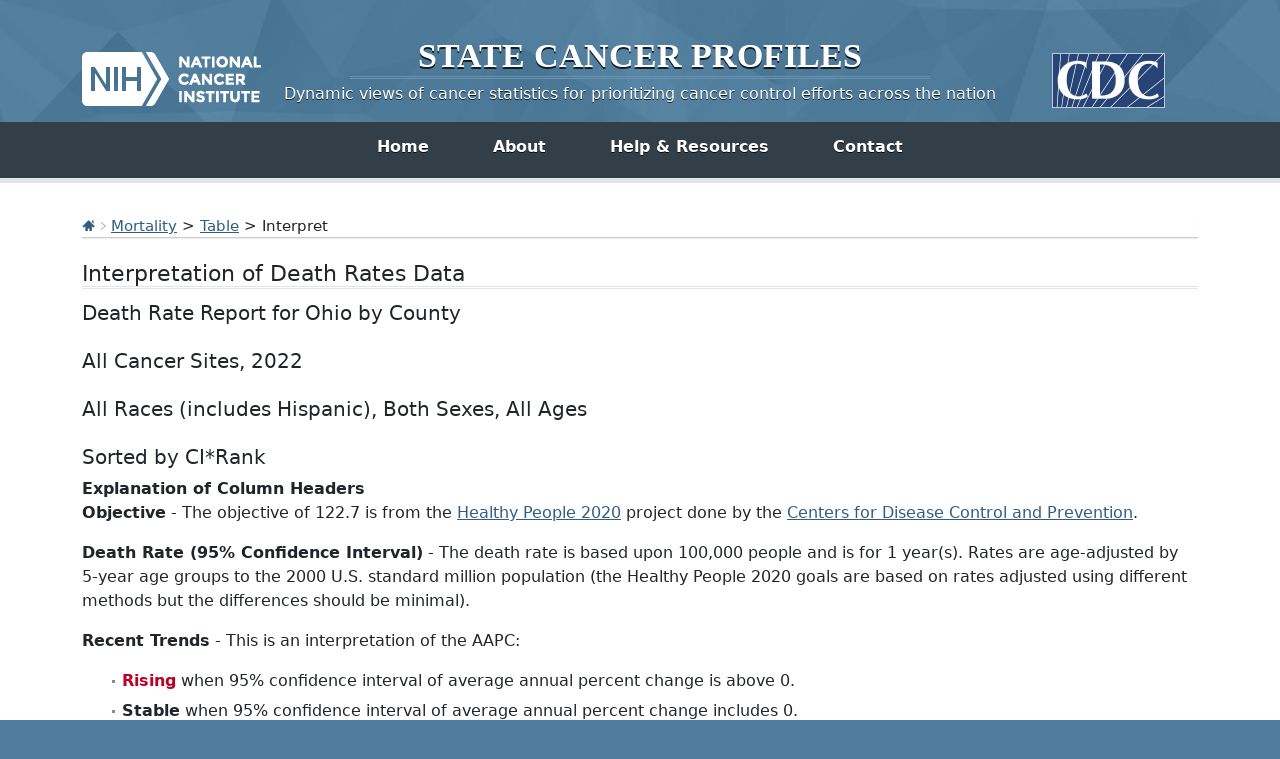

--- FILE ---
content_type: text/html; charset=UTF-8
request_url: https://statecancerprofiles.cancer.gov/deathrates/index.php?stateFIPS=39&areatype=county&cancer=001&race=00&sex=0&age=001&year=1&type=death&graph=2&sortVariableName=cirank&sortOrder=desc&output=2
body_size: 4505
content:
					

<!DOCTYPE HTML>
<html lang="en">
<head>
<!-- Global site tag (gtag.js) - Google Analytics -->
<script async src="https://www.googletagmanager.com/gtag/js?id=UA-112281461-1"></script>
<script>
  window.dataLayer = window.dataLayer || [];
  function gtag(){dataLayer.push(arguments);}
  gtag('js', new Date());
  gtag('config', 'UA-112281461-1');
</script>
<!-- Regular Header -->
<title>State Cancer Profiles > Interpretation of Death Rates Data</title>
<meta charset="utf-8">
<meta http-equiv="X-UA-Compatible" content="IE=edge,chrome=1">
<meta name="viewport" content="width=device-width, initial-scale=1" />	
<meta description="Interactive table of cancer mortality rates for counties and states on the State Cancer Profiles website by race, sex, and age." />
	
<link rel="stylesheet" href="/bootstrap/css/bootstrap.min.css" />
	
<link rel="icon shortcut" href="/favicon.ico" />
<link rel="stylesheet" href="/s/normalize.css" />
<link rel="stylesheet" href="/s/styles.css" />

<!--[if lt IE 8]><link rel="stylesheet" href="/s/ie.css" /><![endif]-->
<link rel="stylesheet" href="/s/print.css" media="print"/>
<link rel="stylesheet" href="/j/jquery-ui-1.13.2/jquery-ui.min.css" />

<link rel="preload" as="font" href="/fonts/lato-v23-latin-regular.woff2" type="font/woff2" crossorigin="anonymous">
<link rel="preload" as="font" href="/fonts/lato-v23-latin-700.woff2" type="font/woff2" crossorigin="anonymous">
	
<!-- Matomo -->
<script>
  var _paq = window._paq = window._paq || [];
  /* tracker methods like "setCustomDimension" should be called before "trackPageView" */
  _paq.push(["setDocumentTitle", document.domain + "/" + document.title]);
  _paq.push(["setCookieDomain", "*.statecancerprofiles.cancer.gov"]);
  _paq.push(["disableCookies"]);
  _paq.push(['trackPageView']);
  _paq.push(['enableLinkTracking']);
  (function() {
    var u="//"+window.location.host+"/matomo/";
    _paq.push(['setTrackerUrl', u+'matomo.php']);
    _paq.push(['setSiteId', '15']);
    var d=document, g=d.createElement('script'), s=d.getElementsByTagName('script')[0];
    g.type="text/javascript"; g.async=true; g.defer=true; g.src=u+"matomo.php"; s.parentNode.insertBefore(g,s);
  })();
</script>
<!-- End Matomo Code -->
</head>

<body class="topics">
<div class="header">
	<a id="skip" href="#content">Skip to Main Content</a>
	

	
	<div class="container">                                                                                    <!--MS 12/31/15 update nci logo back to origonal-->
    	<!--MS 08/03/16 MS updated redirect link for cancer.gov-->
    	<a class="left" href="https://www.cancer.gov/" title="Visit the National Cancer Institute"><img src="/i/logo-nci.png" alt="National Cancer Institute Home" /></a>
        <a class="right" href="https://www.cdc.gov" title="Visit the Centers for Disease Control"><img src="/i/logo-cdc.png" alt="Centers for Disease Control and Prevention Home" /></a>
	    <h1><a href="/index.html" title="Return Home"><span>State</span> <span>Cancer</span> <span>Profiles</span></a></h1>
	    <p class="tagline"><a href="/index.html" title="Return Home">Dynamic views of cancer statistics for prioritizing cancer control efforts across the nation</a></p>
    </div>
</div>

<nav role="navigation" class="navbar">
	<div class="container">
		<button class="navbar-toggler" type="button" data-bs-toggle="collapse" data-bs-target="#navbarNav" aria-controls="navbarNav" aria-expanded="false" aria-label="Toggle navigation">
		  Main Menu<span class="navbar-toggler-icon ms-3"></span>
		</button>
		<div class="collapse navbar-collapse justify-content-center" id="navbarNav">
		  <ul class="navbar-nav">
			<li class="nav-item home">
			  <a class="nav-link active" aria-current="page" href="/index.html">Home</a>
			</li>
			<li class="nav-item about">
			  <a class="nav-link" href="/about/">About</a>
			</li>
			<li class="nav-item resources">
			  <a class="nav-link" href="/resources/">Help &amp; Resources</a>
			</li>
			 <li class="nav-item contact">
			  <a class="nav-link" href="/contact/">Contact</a>
			</li>
		  </ul>
    	</div>
	</div>
</nav>				

<div id="content" role="main">
    <div class="container">
		<div class="crumbs">
        	<a href="/index.html"><img src="/i/icn-home.png" alt="Return to Home" /></a> <img src="/i/arrow-crumb.png" alt="" /> <a href="/data-topics/mortality.html">Mortality</a> > <a href='index.php?stateFIPS=39&areatype=county&cancer=001&race=00&sex=0&age=001&year=1&type=death&graph=2&sortVariableName=cirank&sortOrder=desc'>Table</a> > Interpret	
        </div>    									
        <h2>Interpretation of Death Rates Data</h2>	
		

	
			<h3>Death Rate Report for Ohio by County<BR><BR>All Cancer Sites, 2022<BR><BR>All Races (includes Hispanic), Both Sexes, All Ages<BR><BR>Sorted by CI*Rank<BR></h3>
			
				  <strong>Explanation of Column Headers</strong><p><strong>Objective</strong> - The objective of 122.7 is from the <a href='https://www.healthypeople.gov/'>Healthy People 2020</a> project done by the <a href='https://www.cdc.gov'>Centers for Disease Control and Prevention</a>.</p><p><strong>Death Rate (95% Confidence Interval)</strong> - The death rate is based upon 100,000 people and is for 1 year(s).  Rates are age-adjusted by 5-year age groups to the 2000 U.S. standard million population (the Healthy People 2020 goals are based on rates adjusted using different methods but the differences should be minimal).</p><p><strong>Recent Trends</strong> - This is an interpretation of the AAPC:</p><ul><li><strong><span class='badcolor'>Rising</span></strong> when 95% confidence interval of average annual percent change is above 0.</li><li><strong>Stable</strong> when 95% confidence interval of average annual percent change includes 0.</li><li><strong><span class='goodcolor'>Falling</span></strong> when 95% confidence interval of average annual percent change is below 0.</li></ul><p><strong>AAPC (95% Confidence Interval)</strong> - The Average Annual Percent Change is the change in rate over time. These AAPCs are based upon APCs that were calculated by <a href='https://surveillance.cancer.gov/joinpoint/'>Joinpoint Regression Program</a></p><br><strong><font style='font-size:12pt'>Other Notes</font></strong><br><br><ul><li>Larger confidence intervals indicate less stability of the data.  This is often due to low counts that are not quite low enough to be suppressed.</li><li>Data is currently being suppressed if there are fewer than 16 counts for the time period.</li></ul><br><strong><font style='font-size:12pt'>Line by Line Interpretation of the Report</font></strong><br><br>
		  <br />
		 		
			
		
		 
		  				
					<h4>Ohio</h4><br>
					<ul>
																																																
								<li>2023 Rural-Urban Continuum Codes <a href=#notes title='footnote internal link'>&Phi;</a> : N/A </li>
																																					
								<li>Met Healthy People Objective of 122.7? : <span class='badcolor'>No</span> </li>
																																					
								<li>Rate : The death rate is 154.9 with a 95% confidence interval from 152.9 to 156.9 and 24,616 average annual deaths over 2022. </li>
																																					
								<li>CI*Rank &fork; : N/A </li>
																																					
								<li>Recent Trend : The trend is <span class='falling'> <a href=/historicaltrend/index.php?0&9939&999&7599&001&001&00&0&0&0&2&1&1&1#results >falling</a></span> <img src='/i/gArrow_down.gif' alt='falling trend'>  because the trend is -1.9 with a 95% confidence interval from -2.4 to -1.6. </li>
																							</ul>
				   
		  				
					<h4>United States</h4><br>
					<ul>
																																																
								<li>2023 Rural-Urban Continuum Codes <a href=#notes title='footnote internal link'>&Phi;</a> : N/A </li>
																																					
								<li>Met Healthy People Objective of 122.7? : <span class='badcolor'>No</span> </li>
																																					
								<li>Rate : The death rate is 142.0 with a 95% confidence interval from 141.6 to 142.4 and 608,366 average annual deaths over 2022. </li>
																																					
								<li>CI*Rank &fork; : N/A </li>
																																					
								<li>Recent Trend : The trend is <span class='falling'> <a href=/historicaltrend/index.php?0&9900&999&7599&001&001&00&0&0&0&2&1&1&1#results >falling</a></span> <img src='/i/gArrow_down.gif' alt='falling trend'>  because the trend is -1.5 with a 95% confidence interval from -1.6 to -1.4. </li>
																							</ul>
				  			
	
						
				
	 
	  
	 <br><br>
	 <strong>Notes:</strong><BR>
		Created by statecancerprofiles.cancer.gov on 01/20/2026 3:43 pm.<BR><BR><a href='https://www.cdc.gov/national-program-cancer-registries/contact/index.html'  title='link to external State Cancer Registries'>State Cancer Registries</a> may provide more current or more local data.<BR><div style='border-top: medium double #c0c0c0; border-bottom: medium double #c0c0c0; padding:10px; margin: .5em 0; '>Trend<br/><strong><span class='badcolor'>Rising</span></strong> when 95% confidence interval of average annual percent change is above 0.<br/><strong><span style='color: black;'>Stable</span></strong> when 95% confidence interval of average annual percent change includes 0.<br/><strong><span class='goodcolor'>Falling</span></strong> when 95% confidence interval of average annual percent change is below 0.<br/></div><BR>&dagger; Death data provided by the <a href='https://www.cdc.gov/nchs/nvss.htm' >National Vital Statistics System</a> public use data file.  Death rates calculated by the National Cancer Institute using <a href='https://seer.cancer.gov/seerstat/' >SEER*Stat</a>.  Death rates are age-adjusted to the <a href='http://www.seer.cancer.gov/stdpopulations/stdpop.19ages.html' >2000 US standard population</a> (19 age groups: <1, 1-4, 5-9, ... , 80-84, 85+). The Healthy People 2030 goals are based on rates adjusted using different methods but the differences should be minimal. Population counts for denominators are based on Census populations as modified by NCI.<BR> The <a href='https://seer.cancer.gov/popdata/' >US Population Data</a> File is used with mortality data.<BR>&#8225; The Average Annual Percent Change (AAPC) is based on the APCs calculated by <a href='https://surveillance.cancer.gov/joinpoint/'>Joinpoint</a>. Due to data availability issues, the time period used in the calculation of the joinpoint regression model may <a href='/historicaltrend/differences.html'>differ</a> for selected counties.<BR><BR>&Phi; Rural-Urban Continuum Codes provided by the <a href='https://www.ers.usda.gov/data-products/rural-urban-continuum-codes/'>USDA</a>.<BR><BR><br />Please note that the data comes from different sources. Due to <a href='/historicaltrend/differences.html'>different years</a> of data availability, most of the trends are AAPCs based on APCs but some are APCs calculated in <a href='https://seer.cancer.gov/seerstat/'>SEER*Stat.</a> Please refer to the source for each graph for additional information. <BR><BR>Data for United States does not include Puerto Rico.<BR>
				
    </div>
</div>

	    
	<div class="footer" role="contentinfo">
	<div class="ftr-top">
        <ul class="container">
        	<li><a href="/">Site Home</a></li>
            <li><a href="https://www.cancer.gov/policies/disclaimer">Policies</a></li>
            <li><a href="https://www.cancer.gov/policies/accessibility">Accessibility</a></li>
            <li><a href="https://www.cancer.gov/policies/foia">FOIA</a></li>
            <li><a href="https://www.hhs.gov/vulnerability-disclosure-policy/index.html">HHS Vulnerability Disclosure</a></li>
            <li><a href="/contact/">Contact Us</a></li>
        </ul>
    </div>
    
    <div class="container">
	    <p class="divisions"><a href="https://www.hhs.gov/">U.S. Department of Health and Human Services</a>  |  <a href="https://www.nih.gov/">National Institutes of Health</a>  |  <a href="https://www.cancer.gov/">National Cancer Institute</a>  |  <a href="https://www.usa.gov/">USA.gov</a></p>
	    <p>NIH... Turning Discovery Into Health<sup>&reg;</sup></p>
    </div>
</div>
<script src="/j/jquery-3.6.0.min.js"></script>
<script src="/j/jquery.rwdImageMaps.js"></script>
<script src="/j/jquery-ui-1.13.2/jquery-ui.min.js"></script>
<script type="text/javascript" src="/j/freeze-table.min.js"></script>
<script>
   $(".table-head-only").freezeTable({
  'freezeColumn': false,
});
</script>
	
<script>
  // Resolve name collision between jQuery UI and Twitter Bootstrap
  $.widget.bridge('uitooltip', $.ui.tooltip);
</script>	
		
	
<script src="/bootstrap/js/bootstrap.min.js"></script>
	
<script>
	// initialize new tooltip 
	$('#ImgMap').uitooltip({ track: true, show:false });
	$('img.map[name="MapImage"]').uitooltip({ track: true, show:false });		
</script>	
	
<script src="/j/general.js"></script>
		
<!--script src="/j/NiceScale.js"></script-->
<script src="/j/domain_whitelist.js"></script>
	
<script src="/j/scpJavascriptDefines.js"></script><script src="death.js"></script>
    <script>
        $(document).ready(function() {
            //alert('ready');
            updateAreaType();
        updateSexes();
        updateAges();
        updateYear();
        });
        </script>
    
<!-- NCI WEB ANALYTICS CODE-->

<script src="https://static.cancer.gov/webanalytics/WA_DCCPS_PageLoad.js"></script>
<!--
<script src="/j/test.js"></script>
-->
</body>
</html>				